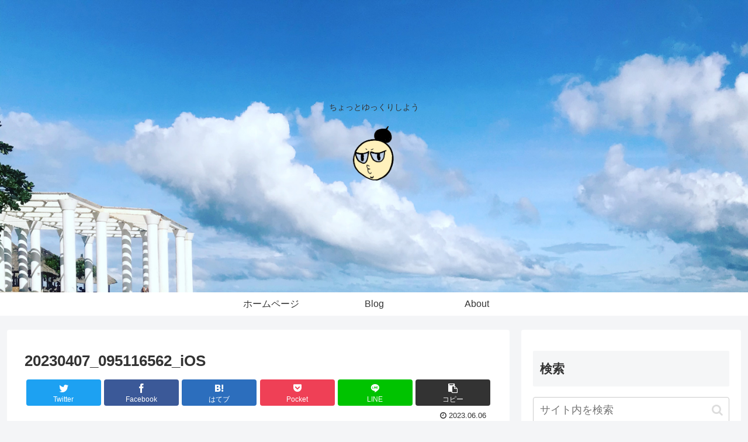

--- FILE ---
content_type: text/html; charset=utf-8
request_url: https://www.google.com/recaptcha/api2/aframe
body_size: 268
content:
<!DOCTYPE HTML><html><head><meta http-equiv="content-type" content="text/html; charset=UTF-8"></head><body><script nonce="8jc8GKXF4JfhmJNrw5fEeQ">/** Anti-fraud and anti-abuse applications only. See google.com/recaptcha */ try{var clients={'sodar':'https://pagead2.googlesyndication.com/pagead/sodar?'};window.addEventListener("message",function(a){try{if(a.source===window.parent){var b=JSON.parse(a.data);var c=clients[b['id']];if(c){var d=document.createElement('img');d.src=c+b['params']+'&rc='+(localStorage.getItem("rc::a")?sessionStorage.getItem("rc::b"):"");window.document.body.appendChild(d);sessionStorage.setItem("rc::e",parseInt(sessionStorage.getItem("rc::e")||0)+1);localStorage.setItem("rc::h",'1762290628691');}}}catch(b){}});window.parent.postMessage("_grecaptcha_ready", "*");}catch(b){}</script></body></html>

--- FILE ---
content_type: text/plain
request_url: https://www.google-analytics.com/j/collect?v=1&_v=j102&a=827802936&t=pageview&_s=1&dl=https%3A%2F%2Fanzu-lifestyle.com%2F%25E6%259C%25AA%25E5%2588%2586%25E9%25A1%259E%2F%25E3%2580%2590%25E6%25B2%2596%25E7%25B8%2584%25E3%2580%2591%25E3%2583%258F%25E3%2582%25A4%25E3%2582%25A2%25E3%2583%2583%25E3%2583%2588%25E3%2583%25AA%25E3%2583%25BC%25E3%2582%25B8%25E3%2582%25A7%25E3%2583%25B3%25E3%2582%25B7%25E3%2583%25BC%25E7%2580%25AC%25E8%2589%25AF%25E5%259E%25A3%25E3%2582%25A2%25E3%2582%25A4%25E3%2583%25A9%2Fattachment%2F20230407_095116562_ios%2F&ul=en-us%40posix&dt=20230407_095116562_iOS%20%7C%20%E3%81%82%E3%82%93%E3%81%9A%20LIFESTYLE&sr=1280x720&vp=1280x720&_u=YEBAAAABAAAAAC~&jid=967876026&gjid=164716290&cid=1893000247.1762290626&tid=UA-135962684-1&_gid=1570506253.1762290626&_r=1&_slc=1&gtm=45He5b30n81ML4LCVNv811271005za200zd811271005&gcd=13l3l3l3l1l1&dma=0&tag_exp=101509157~103116026~103200004~103233427~104527906~104528501~104684208~104684211~104948813~115480710~115497442~115583767~115616985~115938465~115938468~116217636~116217638&z=606105613
body_size: -451
content:
2,cG-MLXVGF2D9D